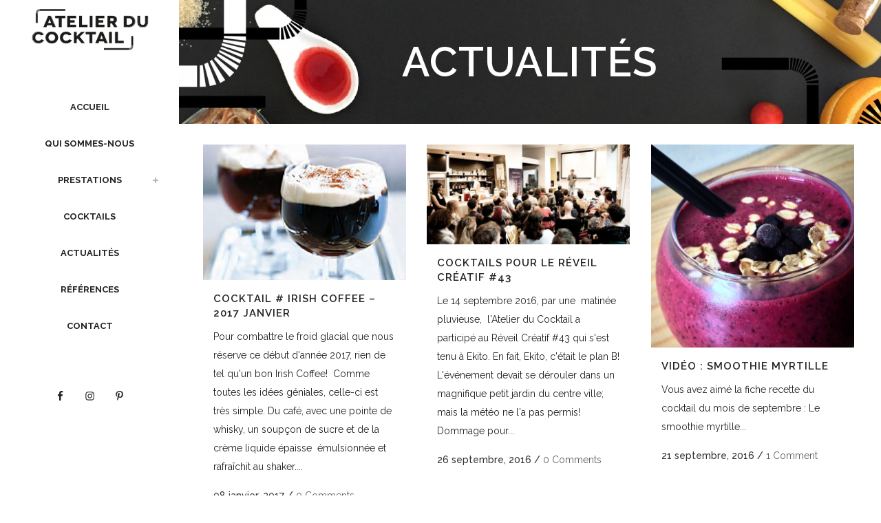

--- FILE ---
content_type: text/html; charset=UTF-8
request_url: https://atelierducocktail.com/actu/page/5/
body_size: 13985
content:
<!DOCTYPE html>
<html lang="fr-FR">
<head>
	<meta charset="UTF-8" />
	
	<title>ACTUALITÉS Archives - Page 5 sur 6 - L&#039;atelier du cocktail</title>

	
			
						<meta name="viewport" content="width=device-width,initial-scale=1,user-scalable=no">
		
	<link rel="profile" href="http://gmpg.org/xfn/11" />
	<link rel="pingback" href="https://atelierducocktail.com/xmlrpc.php" />
	<link rel="shortcut icon" type="image/x-icon" href="https://atelierducocktail.com/wp-content/uploads/2015/08/icone-width-line.jpg">
	<link rel="apple-touch-icon" href="https://atelierducocktail.com/wp-content/uploads/2015/08/icone-width-line.jpg"/>
	<link href='//fonts.googleapis.com/css?family=Raleway:100,200,300,400,500,600,700,800,900,300italic,400italic|Raleway:100,200,300,400,500,600,700,800,900,300italic,400italic&subset=latin,latin-ext' rel='stylesheet' type='text/css'>
<meta name='robots' content='index, follow, max-image-preview:large, max-snippet:-1, max-video-preview:-1' />

	<!-- This site is optimized with the Yoast SEO plugin v20.7 - https://yoast.com/wordpress/plugins/seo/ -->
	<link rel="canonical" href="https://atelierducocktail.com/actu/page/5/" />
	<link rel="prev" href="https://atelierducocktail.com/actu/page/4/" />
	<link rel="next" href="https://atelierducocktail.com/actu/page/6/" />
	<meta property="og:locale" content="fr_FR" />
	<meta property="og:type" content="article" />
	<meta property="og:title" content="ACTUALITÉS Archives - Page 5 sur 6 - L&#039;atelier du cocktail" />
	<meta property="og:description" content="Toutes les actualités l&rsquo;Atelier du Cocktail." />
	<meta property="og:url" content="https://atelierducocktail.com/actu/" />
	<meta property="og:site_name" content="L&#039;atelier du cocktail" />
	<meta property="og:image" content="https://atelierducocktail.com/wp-content/uploads/2015/08/Capture-d’écran-2015-11-14-à-20.21.51.png" />
	<meta property="og:image:width" content="1017" />
	<meta property="og:image:height" content="682" />
	<meta property="og:image:type" content="image/png" />
	<meta name="twitter:card" content="summary_large_image" />
	<script type="application/ld+json" class="yoast-schema-graph">{"@context":"https://schema.org","@graph":[{"@type":"CollectionPage","@id":"https://atelierducocktail.com/actu/","url":"https://atelierducocktail.com/actu/page/5/","name":"ACTUALITÉS Archives - Page 5 sur 6 - L&#039;atelier du cocktail","isPartOf":{"@id":"https://atelierducocktail.com/#website"},"primaryImageOfPage":{"@id":"https://atelierducocktail.com/actu/page/5/#primaryimage"},"image":{"@id":"https://atelierducocktail.com/actu/page/5/#primaryimage"},"thumbnailUrl":"https://atelierducocktail.com/wp-content/uploads/2016/03/swfirish-coffee-drink-recipes-1-1.jpg","breadcrumb":{"@id":"https://atelierducocktail.com/actu/page/5/#breadcrumb"},"inLanguage":"fr-FR"},{"@type":"ImageObject","inLanguage":"fr-FR","@id":"https://atelierducocktail.com/actu/page/5/#primaryimage","url":"https://atelierducocktail.com/wp-content/uploads/2016/03/swfirish-coffee-drink-recipes-1-1.jpg","contentUrl":"https://atelierducocktail.com/wp-content/uploads/2016/03/swfirish-coffee-drink-recipes-1-1.jpg","width":419,"height":279},{"@type":"BreadcrumbList","@id":"https://atelierducocktail.com/actu/page/5/#breadcrumb","itemListElement":[{"@type":"ListItem","position":1,"name":"Accueil","item":"https://atelierducocktail.com/"},{"@type":"ListItem","position":2,"name":"ACTUALITÉS"}]},{"@type":"WebSite","@id":"https://atelierducocktail.com/#website","url":"https://atelierducocktail.com/","name":"L&#039;atelier du cocktail","description":"Vos prestations cocktail pour toutes les occasions","publisher":{"@id":"https://atelierducocktail.com/#organization"},"potentialAction":[{"@type":"SearchAction","target":{"@type":"EntryPoint","urlTemplate":"https://atelierducocktail.com/?s={search_term_string}"},"query-input":"required name=search_term_string"}],"inLanguage":"fr-FR"},{"@type":"Organization","@id":"https://atelierducocktail.com/#organization","name":"Atelier du Cocktail","url":"https://atelierducocktail.com/","logo":{"@type":"ImageObject","inLanguage":"fr-FR","@id":"https://atelierducocktail.com/#/schema/logo/image/","url":"https://atelierducocktail.com/wp-content/uploads/2015/11/Logo_Atelier_Paille_digital.jpg","contentUrl":"https://atelierducocktail.com/wp-content/uploads/2015/11/Logo_Atelier_Paille_digital.jpg","width":1110,"height":367,"caption":"Atelier du Cocktail"},"image":{"@id":"https://atelierducocktail.com/#/schema/logo/image/"},"sameAs":["https://www.facebook.com/Atelier-du-Cocktail-1062274707140418/?fref=ts","https://www.instagram.com/atelierducocktail/","https://www.pinterest.com/SandraAduC/"]}]}</script>
	<!-- / Yoast SEO plugin. -->


<link rel='dns-prefetch' href='//maps.googleapis.com' />
<link rel='dns-prefetch' href='//fonts.googleapis.com' />
<link rel="alternate" type="application/rss+xml" title="L&#039;atelier du cocktail &raquo; Flux" href="https://atelierducocktail.com/feed/" />
<link rel="alternate" type="application/rss+xml" title="L&#039;atelier du cocktail &raquo; Flux des commentaires" href="https://atelierducocktail.com/comments/feed/" />
<link rel="alternate" type="application/rss+xml" title="L&#039;atelier du cocktail &raquo; Flux de la catégorie ACTUALITÉS" href="https://atelierducocktail.com/actu/feed/" />
<style id='wp-img-auto-sizes-contain-inline-css' type='text/css'>
img:is([sizes=auto i],[sizes^="auto," i]){contain-intrinsic-size:3000px 1500px}
/*# sourceURL=wp-img-auto-sizes-contain-inline-css */
</style>
<style id='wp-emoji-styles-inline-css' type='text/css'>

	img.wp-smiley, img.emoji {
		display: inline !important;
		border: none !important;
		box-shadow: none !important;
		height: 1em !important;
		width: 1em !important;
		margin: 0 0.07em !important;
		vertical-align: -0.1em !important;
		background: none !important;
		padding: 0 !important;
	}
/*# sourceURL=wp-emoji-styles-inline-css */
</style>
<style id='wp-block-library-inline-css' type='text/css'>
:root{--wp-block-synced-color:#7a00df;--wp-block-synced-color--rgb:122,0,223;--wp-bound-block-color:var(--wp-block-synced-color);--wp-editor-canvas-background:#ddd;--wp-admin-theme-color:#007cba;--wp-admin-theme-color--rgb:0,124,186;--wp-admin-theme-color-darker-10:#006ba1;--wp-admin-theme-color-darker-10--rgb:0,107,160.5;--wp-admin-theme-color-darker-20:#005a87;--wp-admin-theme-color-darker-20--rgb:0,90,135;--wp-admin-border-width-focus:2px}@media (min-resolution:192dpi){:root{--wp-admin-border-width-focus:1.5px}}.wp-element-button{cursor:pointer}:root .has-very-light-gray-background-color{background-color:#eee}:root .has-very-dark-gray-background-color{background-color:#313131}:root .has-very-light-gray-color{color:#eee}:root .has-very-dark-gray-color{color:#313131}:root .has-vivid-green-cyan-to-vivid-cyan-blue-gradient-background{background:linear-gradient(135deg,#00d084,#0693e3)}:root .has-purple-crush-gradient-background{background:linear-gradient(135deg,#34e2e4,#4721fb 50%,#ab1dfe)}:root .has-hazy-dawn-gradient-background{background:linear-gradient(135deg,#faaca8,#dad0ec)}:root .has-subdued-olive-gradient-background{background:linear-gradient(135deg,#fafae1,#67a671)}:root .has-atomic-cream-gradient-background{background:linear-gradient(135deg,#fdd79a,#004a59)}:root .has-nightshade-gradient-background{background:linear-gradient(135deg,#330968,#31cdcf)}:root .has-midnight-gradient-background{background:linear-gradient(135deg,#020381,#2874fc)}:root{--wp--preset--font-size--normal:16px;--wp--preset--font-size--huge:42px}.has-regular-font-size{font-size:1em}.has-larger-font-size{font-size:2.625em}.has-normal-font-size{font-size:var(--wp--preset--font-size--normal)}.has-huge-font-size{font-size:var(--wp--preset--font-size--huge)}.has-text-align-center{text-align:center}.has-text-align-left{text-align:left}.has-text-align-right{text-align:right}.has-fit-text{white-space:nowrap!important}#end-resizable-editor-section{display:none}.aligncenter{clear:both}.items-justified-left{justify-content:flex-start}.items-justified-center{justify-content:center}.items-justified-right{justify-content:flex-end}.items-justified-space-between{justify-content:space-between}.screen-reader-text{border:0;clip-path:inset(50%);height:1px;margin:-1px;overflow:hidden;padding:0;position:absolute;width:1px;word-wrap:normal!important}.screen-reader-text:focus{background-color:#ddd;clip-path:none;color:#444;display:block;font-size:1em;height:auto;left:5px;line-height:normal;padding:15px 23px 14px;text-decoration:none;top:5px;width:auto;z-index:100000}html :where(.has-border-color){border-style:solid}html :where([style*=border-top-color]){border-top-style:solid}html :where([style*=border-right-color]){border-right-style:solid}html :where([style*=border-bottom-color]){border-bottom-style:solid}html :where([style*=border-left-color]){border-left-style:solid}html :where([style*=border-width]){border-style:solid}html :where([style*=border-top-width]){border-top-style:solid}html :where([style*=border-right-width]){border-right-style:solid}html :where([style*=border-bottom-width]){border-bottom-style:solid}html :where([style*=border-left-width]){border-left-style:solid}html :where(img[class*=wp-image-]){height:auto;max-width:100%}:where(figure){margin:0 0 1em}html :where(.is-position-sticky){--wp-admin--admin-bar--position-offset:var(--wp-admin--admin-bar--height,0px)}@media screen and (max-width:600px){html :where(.is-position-sticky){--wp-admin--admin-bar--position-offset:0px}}

/*# sourceURL=wp-block-library-inline-css */
</style><style id='global-styles-inline-css' type='text/css'>
:root{--wp--preset--aspect-ratio--square: 1;--wp--preset--aspect-ratio--4-3: 4/3;--wp--preset--aspect-ratio--3-4: 3/4;--wp--preset--aspect-ratio--3-2: 3/2;--wp--preset--aspect-ratio--2-3: 2/3;--wp--preset--aspect-ratio--16-9: 16/9;--wp--preset--aspect-ratio--9-16: 9/16;--wp--preset--color--black: #000000;--wp--preset--color--cyan-bluish-gray: #abb8c3;--wp--preset--color--white: #ffffff;--wp--preset--color--pale-pink: #f78da7;--wp--preset--color--vivid-red: #cf2e2e;--wp--preset--color--luminous-vivid-orange: #ff6900;--wp--preset--color--luminous-vivid-amber: #fcb900;--wp--preset--color--light-green-cyan: #7bdcb5;--wp--preset--color--vivid-green-cyan: #00d084;--wp--preset--color--pale-cyan-blue: #8ed1fc;--wp--preset--color--vivid-cyan-blue: #0693e3;--wp--preset--color--vivid-purple: #9b51e0;--wp--preset--gradient--vivid-cyan-blue-to-vivid-purple: linear-gradient(135deg,rgb(6,147,227) 0%,rgb(155,81,224) 100%);--wp--preset--gradient--light-green-cyan-to-vivid-green-cyan: linear-gradient(135deg,rgb(122,220,180) 0%,rgb(0,208,130) 100%);--wp--preset--gradient--luminous-vivid-amber-to-luminous-vivid-orange: linear-gradient(135deg,rgb(252,185,0) 0%,rgb(255,105,0) 100%);--wp--preset--gradient--luminous-vivid-orange-to-vivid-red: linear-gradient(135deg,rgb(255,105,0) 0%,rgb(207,46,46) 100%);--wp--preset--gradient--very-light-gray-to-cyan-bluish-gray: linear-gradient(135deg,rgb(238,238,238) 0%,rgb(169,184,195) 100%);--wp--preset--gradient--cool-to-warm-spectrum: linear-gradient(135deg,rgb(74,234,220) 0%,rgb(151,120,209) 20%,rgb(207,42,186) 40%,rgb(238,44,130) 60%,rgb(251,105,98) 80%,rgb(254,248,76) 100%);--wp--preset--gradient--blush-light-purple: linear-gradient(135deg,rgb(255,206,236) 0%,rgb(152,150,240) 100%);--wp--preset--gradient--blush-bordeaux: linear-gradient(135deg,rgb(254,205,165) 0%,rgb(254,45,45) 50%,rgb(107,0,62) 100%);--wp--preset--gradient--luminous-dusk: linear-gradient(135deg,rgb(255,203,112) 0%,rgb(199,81,192) 50%,rgb(65,88,208) 100%);--wp--preset--gradient--pale-ocean: linear-gradient(135deg,rgb(255,245,203) 0%,rgb(182,227,212) 50%,rgb(51,167,181) 100%);--wp--preset--gradient--electric-grass: linear-gradient(135deg,rgb(202,248,128) 0%,rgb(113,206,126) 100%);--wp--preset--gradient--midnight: linear-gradient(135deg,rgb(2,3,129) 0%,rgb(40,116,252) 100%);--wp--preset--font-size--small: 13px;--wp--preset--font-size--medium: 20px;--wp--preset--font-size--large: 36px;--wp--preset--font-size--x-large: 42px;--wp--preset--spacing--20: 0.44rem;--wp--preset--spacing--30: 0.67rem;--wp--preset--spacing--40: 1rem;--wp--preset--spacing--50: 1.5rem;--wp--preset--spacing--60: 2.25rem;--wp--preset--spacing--70: 3.38rem;--wp--preset--spacing--80: 5.06rem;--wp--preset--shadow--natural: 6px 6px 9px rgba(0, 0, 0, 0.2);--wp--preset--shadow--deep: 12px 12px 50px rgba(0, 0, 0, 0.4);--wp--preset--shadow--sharp: 6px 6px 0px rgba(0, 0, 0, 0.2);--wp--preset--shadow--outlined: 6px 6px 0px -3px rgb(255, 255, 255), 6px 6px rgb(0, 0, 0);--wp--preset--shadow--crisp: 6px 6px 0px rgb(0, 0, 0);}:where(.is-layout-flex){gap: 0.5em;}:where(.is-layout-grid){gap: 0.5em;}body .is-layout-flex{display: flex;}.is-layout-flex{flex-wrap: wrap;align-items: center;}.is-layout-flex > :is(*, div){margin: 0;}body .is-layout-grid{display: grid;}.is-layout-grid > :is(*, div){margin: 0;}:where(.wp-block-columns.is-layout-flex){gap: 2em;}:where(.wp-block-columns.is-layout-grid){gap: 2em;}:where(.wp-block-post-template.is-layout-flex){gap: 1.25em;}:where(.wp-block-post-template.is-layout-grid){gap: 1.25em;}.has-black-color{color: var(--wp--preset--color--black) !important;}.has-cyan-bluish-gray-color{color: var(--wp--preset--color--cyan-bluish-gray) !important;}.has-white-color{color: var(--wp--preset--color--white) !important;}.has-pale-pink-color{color: var(--wp--preset--color--pale-pink) !important;}.has-vivid-red-color{color: var(--wp--preset--color--vivid-red) !important;}.has-luminous-vivid-orange-color{color: var(--wp--preset--color--luminous-vivid-orange) !important;}.has-luminous-vivid-amber-color{color: var(--wp--preset--color--luminous-vivid-amber) !important;}.has-light-green-cyan-color{color: var(--wp--preset--color--light-green-cyan) !important;}.has-vivid-green-cyan-color{color: var(--wp--preset--color--vivid-green-cyan) !important;}.has-pale-cyan-blue-color{color: var(--wp--preset--color--pale-cyan-blue) !important;}.has-vivid-cyan-blue-color{color: var(--wp--preset--color--vivid-cyan-blue) !important;}.has-vivid-purple-color{color: var(--wp--preset--color--vivid-purple) !important;}.has-black-background-color{background-color: var(--wp--preset--color--black) !important;}.has-cyan-bluish-gray-background-color{background-color: var(--wp--preset--color--cyan-bluish-gray) !important;}.has-white-background-color{background-color: var(--wp--preset--color--white) !important;}.has-pale-pink-background-color{background-color: var(--wp--preset--color--pale-pink) !important;}.has-vivid-red-background-color{background-color: var(--wp--preset--color--vivid-red) !important;}.has-luminous-vivid-orange-background-color{background-color: var(--wp--preset--color--luminous-vivid-orange) !important;}.has-luminous-vivid-amber-background-color{background-color: var(--wp--preset--color--luminous-vivid-amber) !important;}.has-light-green-cyan-background-color{background-color: var(--wp--preset--color--light-green-cyan) !important;}.has-vivid-green-cyan-background-color{background-color: var(--wp--preset--color--vivid-green-cyan) !important;}.has-pale-cyan-blue-background-color{background-color: var(--wp--preset--color--pale-cyan-blue) !important;}.has-vivid-cyan-blue-background-color{background-color: var(--wp--preset--color--vivid-cyan-blue) !important;}.has-vivid-purple-background-color{background-color: var(--wp--preset--color--vivid-purple) !important;}.has-black-border-color{border-color: var(--wp--preset--color--black) !important;}.has-cyan-bluish-gray-border-color{border-color: var(--wp--preset--color--cyan-bluish-gray) !important;}.has-white-border-color{border-color: var(--wp--preset--color--white) !important;}.has-pale-pink-border-color{border-color: var(--wp--preset--color--pale-pink) !important;}.has-vivid-red-border-color{border-color: var(--wp--preset--color--vivid-red) !important;}.has-luminous-vivid-orange-border-color{border-color: var(--wp--preset--color--luminous-vivid-orange) !important;}.has-luminous-vivid-amber-border-color{border-color: var(--wp--preset--color--luminous-vivid-amber) !important;}.has-light-green-cyan-border-color{border-color: var(--wp--preset--color--light-green-cyan) !important;}.has-vivid-green-cyan-border-color{border-color: var(--wp--preset--color--vivid-green-cyan) !important;}.has-pale-cyan-blue-border-color{border-color: var(--wp--preset--color--pale-cyan-blue) !important;}.has-vivid-cyan-blue-border-color{border-color: var(--wp--preset--color--vivid-cyan-blue) !important;}.has-vivid-purple-border-color{border-color: var(--wp--preset--color--vivid-purple) !important;}.has-vivid-cyan-blue-to-vivid-purple-gradient-background{background: var(--wp--preset--gradient--vivid-cyan-blue-to-vivid-purple) !important;}.has-light-green-cyan-to-vivid-green-cyan-gradient-background{background: var(--wp--preset--gradient--light-green-cyan-to-vivid-green-cyan) !important;}.has-luminous-vivid-amber-to-luminous-vivid-orange-gradient-background{background: var(--wp--preset--gradient--luminous-vivid-amber-to-luminous-vivid-orange) !important;}.has-luminous-vivid-orange-to-vivid-red-gradient-background{background: var(--wp--preset--gradient--luminous-vivid-orange-to-vivid-red) !important;}.has-very-light-gray-to-cyan-bluish-gray-gradient-background{background: var(--wp--preset--gradient--very-light-gray-to-cyan-bluish-gray) !important;}.has-cool-to-warm-spectrum-gradient-background{background: var(--wp--preset--gradient--cool-to-warm-spectrum) !important;}.has-blush-light-purple-gradient-background{background: var(--wp--preset--gradient--blush-light-purple) !important;}.has-blush-bordeaux-gradient-background{background: var(--wp--preset--gradient--blush-bordeaux) !important;}.has-luminous-dusk-gradient-background{background: var(--wp--preset--gradient--luminous-dusk) !important;}.has-pale-ocean-gradient-background{background: var(--wp--preset--gradient--pale-ocean) !important;}.has-electric-grass-gradient-background{background: var(--wp--preset--gradient--electric-grass) !important;}.has-midnight-gradient-background{background: var(--wp--preset--gradient--midnight) !important;}.has-small-font-size{font-size: var(--wp--preset--font-size--small) !important;}.has-medium-font-size{font-size: var(--wp--preset--font-size--medium) !important;}.has-large-font-size{font-size: var(--wp--preset--font-size--large) !important;}.has-x-large-font-size{font-size: var(--wp--preset--font-size--x-large) !important;}
/*# sourceURL=global-styles-inline-css */
</style>

<style id='classic-theme-styles-inline-css' type='text/css'>
/*! This file is auto-generated */
.wp-block-button__link{color:#fff;background-color:#32373c;border-radius:9999px;box-shadow:none;text-decoration:none;padding:calc(.667em + 2px) calc(1.333em + 2px);font-size:1.125em}.wp-block-file__button{background:#32373c;color:#fff;text-decoration:none}
/*# sourceURL=/wp-includes/css/classic-themes.min.css */
</style>
<link rel='stylesheet' id='layerslider-css' href='https://atelierducocktail.com/wp-content/plugins/LayerSlider/static/css/layerslider.css?ver=5.4.0' type='text/css' media='all' />
<link rel='stylesheet' id='ls-google-fonts-css' href='https://fonts.googleapis.com/css?family=Lato:100,300,regular,700,900%7COpen+Sans:300%7CIndie+Flower:regular%7COswald:300,regular,700&#038;subset=latin%2Clatin-ext' type='text/css' media='all' />
<link rel='stylesheet' id='contact-form-7-css' href='https://atelierducocktail.com/wp-content/plugins/contact-form-7/includes/css/styles.css?ver=5.7.6' type='text/css' media='all' />
<link rel='stylesheet' id='wpcf7-redirect-script-frontend-css' href='https://atelierducocktail.com/wp-content/plugins/wpcf7-redirect/build/assets/frontend-script.css?ver=2c532d7e2be36f6af233' type='text/css' media='all' />
<link rel='stylesheet' id='parent-style-css' href='https://atelierducocktail.com/wp-content/themes/bridge/style.css?ver=6.9' type='text/css' media='all' />
<link rel='stylesheet' id='child-style-css' href='https://atelierducocktail.com/wp-content/themes/atelier-du-cocktail/style.css?ver=6.9' type='text/css' media='all' />
<link rel='stylesheet' id='default_style-css' href='https://atelierducocktail.com/wp-content/themes/bridge/style.css?ver=6.9' type='text/css' media='all' />
<link rel='stylesheet' id='qode_font_awesome-css' href='https://atelierducocktail.com/wp-content/themes/bridge/css/font-awesome/css/font-awesome.min.css?ver=6.9' type='text/css' media='all' />
<link rel='stylesheet' id='qode_font_elegant-css' href='https://atelierducocktail.com/wp-content/themes/bridge/css/elegant-icons/style.min.css?ver=6.9' type='text/css' media='all' />
<link rel='stylesheet' id='qode_linea_icons-css' href='https://atelierducocktail.com/wp-content/themes/bridge/css/linea-icons/style.css?ver=6.9' type='text/css' media='all' />
<link rel='stylesheet' id='stylesheet-css' href='https://atelierducocktail.com/wp-content/themes/bridge/css/stylesheet.min.css?ver=6.9' type='text/css' media='all' />
<link rel='stylesheet' id='qode_print-css' href='https://atelierducocktail.com/wp-content/themes/bridge/css/print.css?ver=6.9' type='text/css' media='all' />
<link rel='stylesheet' id='mac_stylesheet-css' href='https://atelierducocktail.com/wp-content/themes/bridge/css/mac_stylesheet.css?ver=6.9' type='text/css' media='all' />
<link rel='stylesheet' id='webkit-css' href='https://atelierducocktail.com/wp-content/themes/bridge/css/webkit_stylesheet.css?ver=6.9' type='text/css' media='all' />
<link rel='stylesheet' id='style_dynamic-css' href='https://atelierducocktail.com/wp-content/themes/bridge/css/style_dynamic.css?ver=1553599533' type='text/css' media='all' />
<link rel='stylesheet' id='responsive-css' href='https://atelierducocktail.com/wp-content/themes/bridge/css/responsive.min.css?ver=6.9' type='text/css' media='all' />
<link rel='stylesheet' id='style_dynamic_responsive-css' href='https://atelierducocktail.com/wp-content/themes/bridge/css/style_dynamic_responsive.css?ver=1553599533' type='text/css' media='all' />
<link rel='stylesheet' id='vertical_responsive-css' href='https://atelierducocktail.com/wp-content/themes/bridge/css/vertical_responsive.min.css?ver=6.9' type='text/css' media='all' />
<link rel='stylesheet' id='js_composer_front-css' href='https://atelierducocktail.com/wp-content/plugins/js_composer/assets/css/js_composer.css?ver=4.5.3' type='text/css' media='all' />
<link rel='stylesheet' id='custom_css-css' href='https://atelierducocktail.com/wp-content/themes/bridge/css/custom_css.css?ver=1553599533' type='text/css' media='all' />
<link rel='stylesheet' id='simple-social-icons-font-css' href='https://atelierducocktail.com/wp-content/plugins/simple-social-icons/css/style.css?ver=3.0.2' type='text/css' media='all' />
<script type="text/javascript" src="https://atelierducocktail.com/wp-content/plugins/LayerSlider/static/js/greensock.js?ver=1.11.8" id="greensock-js"></script>
<script type="text/javascript" src="https://atelierducocktail.com/wp-includes/js/jquery/jquery.min.js?ver=3.7.1" id="jquery-core-js"></script>
<script type="text/javascript" src="https://atelierducocktail.com/wp-includes/js/jquery/jquery-migrate.min.js?ver=3.4.1" id="jquery-migrate-js"></script>
<script type="text/javascript" src="https://atelierducocktail.com/wp-content/plugins/LayerSlider/static/js/layerslider.kreaturamedia.jquery.js?ver=5.4.0" id="layerslider-js"></script>
<script type="text/javascript" src="https://atelierducocktail.com/wp-content/plugins/LayerSlider/static/js/layerslider.transitions.js?ver=5.4.0" id="layerslider-transitions-js"></script>
<link rel="https://api.w.org/" href="https://atelierducocktail.com/wp-json/" /><link rel="alternate" title="JSON" type="application/json" href="https://atelierducocktail.com/wp-json/wp/v2/categories/142" /><link rel="EditURI" type="application/rsd+xml" title="RSD" href="https://atelierducocktail.com/xmlrpc.php?rsd" />
<meta name="generator" content="WordPress 6.9" />
<meta name="generator" content="Powered by Visual Composer - drag and drop page builder for WordPress."/>
<!--[if IE 8]><link rel="stylesheet" type="text/css" href="https://atelierducocktail.com/wp-content/plugins/js_composer/assets/css/vc-ie8.css" media="screen"><![endif]--><link rel="icon" href="https://atelierducocktail.com/wp-content/uploads/2015/08/icone-width-line-150x150.jpg" sizes="32x32" />
<link rel="icon" href="https://atelierducocktail.com/wp-content/uploads/2015/08/icone-width-line-300x300.jpg" sizes="192x192" />
<link rel="apple-touch-icon" href="https://atelierducocktail.com/wp-content/uploads/2015/08/icone-width-line-300x300.jpg" />
<meta name="msapplication-TileImage" content="https://atelierducocktail.com/wp-content/uploads/2015/08/icone-width-line-300x300.jpg" />
<noscript><style> .wpb_animate_when_almost_visible { opacity: 1; }</style></noscript></head>

<body class="archive paged category category-actu category-142 paged-5 category-paged-5 wp-theme-bridge wp-child-theme-atelier-du-cocktail  vertical_menu_enabled  vertical_menu_transparency vertical_menu_transparency_on side_area_uncovered_from_content qode-child-theme-ver- qode-theme-ver-9.5 wpb-js-composer js-comp-ver-4.5.3 vc_responsive" itemscope itemtype="http://schema.org/WebPage">

						<section class="side_menu right ">
                        <a href="#" target="_self" class="close_side_menu"></a>
					</section>
			<div class="wrapper">
	<div class="wrapper_inner">
	<!-- Google Analytics start -->
			<script>
			var _gaq = _gaq || [];
			_gaq.push(['_setAccount', 'UA-50398491-1']);
			_gaq.push(['_trackPageview']);

			(function() {
				var ga = document.createElement('script'); ga.type = 'text/javascript'; ga.async = true;
				ga.src = ('https:' == document.location.protocol ? 'https://ssl' : 'http://www') + '.google-analytics.com/ga.js';
				var s = document.getElementsByTagName('script')[0]; s.parentNode.insertBefore(ga, s);
			})();
		</script>
		<!-- Google Analytics end -->

					<aside class="vertical_menu_area with_scroll " >
			<div class="vertical_menu_area_inner">
				
				<div class="vertical_area_background" ></div>

				<div class="vertical_logo_wrapper">
										<div class="q_logo_vertical">
						<a itemprop="url" href="https://atelierducocktail.com/">
							<img itemprop="image" class="normal" src="https://atelierducocktail.com/wp-content/uploads/2015/10/Logo_Atelier_Paille_digital.png" alt="Logo"/>
							<img itemprop="image" class="light" src="https://atelierducocktail.com/wp-content/uploads/2015/10/Icon_ADuC_digital.png" alt="Logo"/>
							<img itemprop="image" class="dark" src="https://atelierducocktail.com/wp-content/uploads/2015/10/Icon_ADuC_digital.png" alt="Logo"/>
						</a>
					</div>

				</div>

				<nav class="vertical_menu dropdown_animation vertical_menu_toggle">
					<ul id="menu-main_menu" class=""><li id="nav-menu-item-15621" class="menu-item menu-item-type-post_type menu-item-object-page menu-item-home  narrow"><a href="https://atelierducocktail.com/" class=""><i class="menu_icon blank fa"></i><span>Accueil</span><span class="plus"></span></a></li>
<li id="nav-menu-item-15542" class="menu-item menu-item-type-post_type menu-item-object-page  narrow"><a href="https://atelierducocktail.com/qui-sommes-nous/" class=""><i class="menu_icon blank fa"></i><span>QUI SOMMES-NOUS</span><span class="plus"></span></a></li>
<li id="nav-menu-item-15541" class="menu-item menu-item-type-post_type menu-item-object-page menu-item-has-children  has_sub narrow"><a href="https://atelierducocktail.com/prestations-cocktail/" class=""><i class="menu_icon blank fa"></i><span>PRESTATIONS</span><span class="plus"></span></a>
<div class="second"><div class="inner"><ul>
	<li id="nav-menu-item-15538" class="menu-item menu-item-type-post_type menu-item-object-page "><a href="https://atelierducocktail.com/particuliers/" class=""><i class="menu_icon blank fa"></i><span>PARTICULIERS</span><span class="plus"></span></a></li>
	<li id="nav-menu-item-15622" class="menu-item menu-item-type-post_type menu-item-object-page "><a href="https://atelierducocktail.com/les-animations-pour-les-professionnels/" class=""><i class="menu_icon blank fa"></i><span>PROFESSIONNELS</span><span class="plus"></span></a></li>
	<li id="nav-menu-item-15736" class="menu-item menu-item-type-post_type menu-item-object-page "><a href="https://atelierducocktail.com/conditions/" class=""><i class="menu_icon blank fa"></i><span>CONDITIONS</span><span class="plus"></span></a></li>
</ul></div></div>
</li>
<li id="nav-menu-item-15549" class="menu-item menu-item-type-post_type menu-item-object-page  narrow"><a href="https://atelierducocktail.com/liste-cocktails/" class=""><i class="menu_icon blank fa"></i><span>COCKTAILS</span><span class="plus"></span></a></li>
<li id="nav-menu-item-15912" class="menu-item menu-item-type-custom menu-item-object-custom  narrow"><a href="https://atelierducocktail.com/actu/" class=""><i class="menu_icon blank fa"></i><span>ACTUALITÉS</span><span class="plus"></span></a></li>
<li id="nav-menu-item-17824" class="menu-item menu-item-type-post_type menu-item-object-page  narrow"><a href="https://atelierducocktail.com/references/" class=""><i class="menu_icon blank fa"></i><span>RÉFÉRENCES</span><span class="plus"></span></a></li>
<li id="nav-menu-item-15643" class="menu-item menu-item-type-post_type menu-item-object-page  narrow"><a href="https://atelierducocktail.com/contact/" class=""><i class="menu_icon blank fa"></i><span>CONTACT</span><span class="plus"></span></a></li>
</ul>				</nav>
				<div class="vertical_menu_area_widget_holder">
					<div id="simple-social-icons-3" class="widget simple-social-icons"><ul class="aligncenter"><li class="ssi-facebook"><a href="https://www.facebook.com/Atelier-du-Cocktail-1062274707140418/?fref=ts" ><svg role="img" class="social-facebook" aria-labelledby="social-facebook-3"><title id="social-facebook-3">Facebook</title><use xlink:href="https://atelierducocktail.com/wp-content/plugins/simple-social-icons/symbol-defs.svg#social-facebook"></use></svg></a></li><li class="ssi-instagram"><a href="https://www.instagram.com/atelierducocktail/" ><svg role="img" class="social-instagram" aria-labelledby="social-instagram-3"><title id="social-instagram-3">Instagram</title><use xlink:href="https://atelierducocktail.com/wp-content/plugins/simple-social-icons/symbol-defs.svg#social-instagram"></use></svg></a></li><li class="ssi-pinterest"><a href="https://www.pinterest.com/SandraAduC/" ><svg role="img" class="social-pinterest" aria-labelledby="social-pinterest-3"><title id="social-pinterest-3">Pinterest&nbsp;</title><use xlink:href="https://atelierducocktail.com/wp-content/plugins/simple-social-icons/symbol-defs.svg#social-pinterest"></use></svg></a></li></ul></div>				</div>
			</div>
		</aside>
			
	<header class="page_header   regular   ">
        <div class="header_inner clearfix">
			<div class="header_bottom clearfix" style=' background-color:rgba(255, 255, 255, 0);' >
										<div class="header_inner_left">
															<div class="mobile_menu_button">
                                    <span>
                                        <i class="qode_icon_font_awesome fa fa-bars " ></i>                                    </span>
                                </div>
														<div class="logo_wrapper">
																<div class="q_logo">
									<a itemprop="url" href="https://atelierducocktail.com/">
										<img itemprop="image" class="normal" src="https://atelierducocktail.com/wp-content/uploads/2015/10/Logo_Atelier_Paille_digital.png" alt="Logo"/>
										<img itemprop="image" class="light" src="https://atelierducocktail.com/wp-content/uploads/2015/10/Icon_ADuC_digital.png" alt="Logo"/>
										<img itemprop="image" class="dark" src="https://atelierducocktail.com/wp-content/uploads/2015/10/Icon_ADuC_digital.png" alt="Logo"/>
										<img itemprop="image" class="sticky" src="https://atelierducocktail.com/wp-content/uploads/2015/10/Logo_Atelier_Paille_digital.png" alt="Logo"/>
										<img itemprop="image" class="mobile" src="https://atelierducocktail.com/wp-content/uploads/2015/10/Icon_ADuC_digital.png" alt="Logo"/>
																			</a>
								</div>
							</div>
						</div>
										<nav class="mobile_menu">
					<ul id="menu-main_menu-1" class=""><li id="mobile-menu-item-15621" class="menu-item menu-item-type-post_type menu-item-object-page menu-item-home "><a href="https://atelierducocktail.com/" class=""><span>Accueil</span></a><span class="mobile_arrow"><i class="fa fa-angle-right"></i><i class="fa fa-angle-down"></i></span></li>
<li id="mobile-menu-item-15542" class="menu-item menu-item-type-post_type menu-item-object-page "><a href="https://atelierducocktail.com/qui-sommes-nous/" class=""><span>QUI SOMMES-NOUS</span></a><span class="mobile_arrow"><i class="fa fa-angle-right"></i><i class="fa fa-angle-down"></i></span></li>
<li id="mobile-menu-item-15541" class="menu-item menu-item-type-post_type menu-item-object-page menu-item-has-children  has_sub"><a href="https://atelierducocktail.com/prestations-cocktail/" class=""><span>PRESTATIONS</span></a><span class="mobile_arrow"><i class="fa fa-angle-right"></i><i class="fa fa-angle-down"></i></span>
<ul class="sub_menu">
	<li id="mobile-menu-item-15538" class="menu-item menu-item-type-post_type menu-item-object-page "><a href="https://atelierducocktail.com/particuliers/" class=""><span>PARTICULIERS</span></a><span class="mobile_arrow"><i class="fa fa-angle-right"></i><i class="fa fa-angle-down"></i></span></li>
	<li id="mobile-menu-item-15622" class="menu-item menu-item-type-post_type menu-item-object-page "><a href="https://atelierducocktail.com/les-animations-pour-les-professionnels/" class=""><span>PROFESSIONNELS</span></a><span class="mobile_arrow"><i class="fa fa-angle-right"></i><i class="fa fa-angle-down"></i></span></li>
	<li id="mobile-menu-item-15736" class="menu-item menu-item-type-post_type menu-item-object-page "><a href="https://atelierducocktail.com/conditions/" class=""><span>CONDITIONS</span></a><span class="mobile_arrow"><i class="fa fa-angle-right"></i><i class="fa fa-angle-down"></i></span></li>
</ul>
</li>
<li id="mobile-menu-item-15549" class="menu-item menu-item-type-post_type menu-item-object-page "><a href="https://atelierducocktail.com/liste-cocktails/" class=""><span>COCKTAILS</span></a><span class="mobile_arrow"><i class="fa fa-angle-right"></i><i class="fa fa-angle-down"></i></span></li>
<li id="mobile-menu-item-15912" class="menu-item menu-item-type-custom menu-item-object-custom "><a href="https://atelierducocktail.com/actu/" class=""><span>ACTUALITÉS</span></a><span class="mobile_arrow"><i class="fa fa-angle-right"></i><i class="fa fa-angle-down"></i></span></li>
<li id="mobile-menu-item-17824" class="menu-item menu-item-type-post_type menu-item-object-page "><a href="https://atelierducocktail.com/references/" class=""><span>RÉFÉRENCES</span></a><span class="mobile_arrow"><i class="fa fa-angle-right"></i><i class="fa fa-angle-down"></i></span></li>
<li id="mobile-menu-item-15643" class="menu-item menu-item-type-post_type menu-item-object-page "><a href="https://atelierducocktail.com/contact/" class=""><span>CONTACT</span></a><span class="mobile_arrow"><i class="fa fa-angle-right"></i><i class="fa fa-angle-down"></i></span></li>
</ul>				</nav>
			</div>
		</div>
	</header>

    		<a id='back_to_top' href='#'>
			<span class="fa-stack">
				<i class="fa fa-arrow-up" style=""></i>
			</span>
		</a>
	    	
    
		
	
    
<div class="content ">
						<div class="content_inner  ">
							<div class="title_outer title_without_animation"    data-height="180">
		<div class="title title_size_large  position_center  has_background" style="background-size:1200px auto;background-image:url(https://atelierducocktail.com/wp-content/uploads/2015/10/BANNIERE-3.jpg);height:180px;background-color:#222222;">
			<div class="image not_responsive"><img itemprop="image" src="https://atelierducocktail.com/wp-content/uploads/2015/10/BANNIERE-3.jpg" alt="&nbsp;" /> </div>
										<div class="title_holder"  180>
					<div class="container">
						<div class="container_inner clearfix">
								<div class="title_subtitle_holder" >
                                                                									<div class="title_subtitle_holder_inner">
																	<h1 ><span>ACTUALITÉS</span></h1>
																	
																																			</div>
								                                                            </div>
						</div>
					</div>
				</div>
								</div>
			</div>
		<div class="container">
        		<div class="container_inner default_template_holder clearfix">
							<div class="blog_holder masonry masonry_pagination">

			<div class="blog_holder_grid_sizer"></div>
		<div class="blog_holder_grid_gutter"></div>
						<article id="post-16329" class="post-16329 post type-post status-publish format-standard has-post-thumbnail hentry category-actu category-cocktails tag-recettes">
							<div class="post_image">
					<a itemprop="url" href="https://atelierducocktail.com/recette-cocktail-irish-coffee/" target="_self" title="Cocktail  # IRISH COFFEE &#8211; 2017 Janvier">
						<img width="419" height="279" src="https://atelierducocktail.com/wp-content/uploads/2016/03/swfirish-coffee-drink-recipes-1-1.jpg" class="attachment-full size-full wp-post-image" alt="" decoding="async" fetchpriority="high" srcset="https://atelierducocktail.com/wp-content/uploads/2016/03/swfirish-coffee-drink-recipes-1-1.jpg 419w, https://atelierducocktail.com/wp-content/uploads/2016/03/swfirish-coffee-drink-recipes-1-1-300x200.jpg 300w" sizes="(max-width: 419px) 100vw, 419px" />					</a>
				</div>
						<div class="post_text">
				<div class="post_text_inner">
					<h5 itemprop="name" class="entry_title"><a itemprop="url" href="https://atelierducocktail.com/recette-cocktail-irish-coffee/" target="_self" title="Cocktail  # IRISH COFFEE &#8211; 2017 Janvier">Cocktail  # IRISH COFFEE &#8211; 2017 Janvier</a></h5>
					<p itemprop="description" class="post_excerpt">Pour combattre le froid glacial que nous réserve ce début d'année 2017, rien de tel qu'un bon Irish Coffee!  Comme toutes les idées géniales, celle-ci est très simple. Du café, avec une pointe de whisky, un soupçon de sucre et de la crème liquide épaisse  émulsionnée et rafraîchit au shaker....</p>					<div class="post_info">
						<span itemprop="dateCreated" class="time entry_date updated">08 janvier, 2017<meta itemprop="interactionCount" content="UserComments: 0"/></span>
													 / <a itemprop="url" class="post_comments" href="https://atelierducocktail.com/recette-cocktail-irish-coffee/#respond" target="_self">0 Comments</a>
											</div>
				</div>
			</div>
		</article>
		

					<article id="post-16580" class="post-16580 post type-post status-publish format-standard has-post-thumbnail hentry category-actu category-evenements tag-evenements tag-prestations">
							<div class="post_image">
					<a itemprop="url" href="https://atelierducocktail.com/cocktails-reveil-creatif-43/" target="_self" title="Cocktails pour le Réveil créatif #43">
						<img width="600" height="294" src="https://atelierducocktail.com/wp-content/uploads/2016/09/réveil-créatif-e1474881990598.jpg" class="attachment-full size-full wp-post-image" alt="" decoding="async" />					</a>
				</div>
						<div class="post_text">
				<div class="post_text_inner">
					<h5 itemprop="name" class="entry_title"><a itemprop="url" href="https://atelierducocktail.com/cocktails-reveil-creatif-43/" target="_self" title="Cocktails pour le Réveil créatif #43">Cocktails pour le Réveil créatif #43</a></h5>
					<p itemprop="description" class="post_excerpt">Le 14 septembre 2016, par une  matinée pluvieuse,  l'Atelier du Cocktail a participé au Réveil Créatif #43 qui s'est tenu à Ekito. En fait, Ekito, c'était le plan B! L'événement devait se dérouler dans un magnifique petit jardin du centre ville; mais la météo ne l'a pas permis! Dommage pour...</p>					<div class="post_info">
						<span itemprop="dateCreated" class="time entry_date updated">26 septembre, 2016<meta itemprop="interactionCount" content="UserComments: 0"/></span>
													 / <a itemprop="url" class="post_comments" href="https://atelierducocktail.com/cocktails-reveil-creatif-43/#respond" target="_self">0 Comments</a>
											</div>
				</div>
			</div>
		</article>
		

					<article id="post-16571" class="post-16571 post type-post status-publish format-standard has-post-thumbnail hentry category-actu category-cocktails category-detox category-sans-alcool tag-comment-faire-un-cocktail tag-recettes tag-video">
							<div class="post_image">
					<a itemprop="url" href="https://atelierducocktail.com/video-smoothie-myrtille-avoine/" target="_self" title="Vidéo : Smoothie Myrtille">
						<img width="1200" height="1200" src="https://atelierducocktail.com/wp-content/uploads/2016/09/IMG_8670.jpg" class="attachment-full size-full wp-post-image" alt="" decoding="async" srcset="https://atelierducocktail.com/wp-content/uploads/2016/09/IMG_8670.jpg 1200w, https://atelierducocktail.com/wp-content/uploads/2016/09/IMG_8670-150x150.jpg 150w, https://atelierducocktail.com/wp-content/uploads/2016/09/IMG_8670-300x300.jpg 300w, https://atelierducocktail.com/wp-content/uploads/2016/09/IMG_8670-768x768.jpg 768w, https://atelierducocktail.com/wp-content/uploads/2016/09/IMG_8670-1024x1024.jpg 1024w, https://atelierducocktail.com/wp-content/uploads/2016/09/IMG_8670-570x570.jpg 570w, https://atelierducocktail.com/wp-content/uploads/2016/09/IMG_8670-500x500.jpg 500w, https://atelierducocktail.com/wp-content/uploads/2016/09/IMG_8670-1000x1000.jpg 1000w, https://atelierducocktail.com/wp-content/uploads/2016/09/IMG_8670-700x700.jpg 700w" sizes="(max-width: 1200px) 100vw, 1200px" />					</a>
				</div>
						<div class="post_text">
				<div class="post_text_inner">
					<h5 itemprop="name" class="entry_title"><a itemprop="url" href="https://atelierducocktail.com/video-smoothie-myrtille-avoine/" target="_self" title="Vidéo : Smoothie Myrtille">Vidéo : Smoothie Myrtille</a></h5>
					<p itemprop="description" class="post_excerpt">Vous avez aimé la fiche recette du cocktail du mois de septembre : Le smoothie myrtille...</p>					<div class="post_info">
						<span itemprop="dateCreated" class="time entry_date updated">21 septembre, 2016<meta itemprop="interactionCount" content="UserComments: 0"/></span>
													 / <a itemprop="url" class="post_comments" href="https://atelierducocktail.com/video-smoothie-myrtille-avoine/#comments" target="_self">1 Comment</a>
											</div>
				</div>
			</div>
		</article>
		

					<article id="post-16551" class="post-16551 post type-post status-publish format-standard has-post-thumbnail hentry category-actu tag-evenements tag-prestations">
							<div class="post_image">
					<a itemprop="url" href="https://atelierducocktail.com/des-cocktails-pour-une-inauguration/" target="_self" title="Des cocktails inauguration !">
						<img width="600" height="668" src="https://atelierducocktail.com/wp-content/uploads/2016/09/IMG_8741-e1474359147545.jpg" class="attachment-full size-full wp-post-image" alt="" decoding="async" loading="lazy" />					</a>
				</div>
						<div class="post_text">
				<div class="post_text_inner">
					<h5 itemprop="name" class="entry_title"><a itemprop="url" href="https://atelierducocktail.com/des-cocktails-pour-une-inauguration/" target="_self" title="Des cocktails inauguration !">Des cocktails inauguration !</a></h5>
					<p itemprop="description" class="post_excerpt">Samedi dernier, aux alentours de 11h00,  la Wild Code School située 1 Place de la Bourse à Toulouse a inauguré ses locaux avec la présence de la Chambre des commerces et de l'Industrie et la mairie de Toulouse.  Tous les facteurs étaient réunis pour une inauguration réussie : un beau...</p>					<div class="post_info">
						<span itemprop="dateCreated" class="time entry_date updated">20 septembre, 2016<meta itemprop="interactionCount" content="UserComments: 0"/></span>
													 / <a itemprop="url" class="post_comments" href="https://atelierducocktail.com/des-cocktails-pour-une-inauguration/#respond" target="_self">0 Comments</a>
											</div>
				</div>
			</div>
		</article>
		

					<article id="post-16540" class="post-16540 post type-post status-publish format-standard has-post-thumbnail hentry category-actu category-cocktails category-detox category-sans-alcool tag-cocktails-dete tag-detox tag-frozen-cocktails tag-recettes tag-sans-alcool">
							<div class="post_image">
					<a itemprop="url" href="https://atelierducocktail.com/recette-cocktail-smoothie-myrtilles-septembre-2016/" target="_self" title="Notre SMOOTHIE MYRTILLE">
						<img width="600" height="600" src="https://atelierducocktail.com/wp-content/uploads/2016/09/IMG_8674-e1473930764784.jpg" class="attachment-full size-full wp-post-image" alt="" decoding="async" loading="lazy" />					</a>
				</div>
						<div class="post_text">
				<div class="post_text_inner">
					<h5 itemprop="name" class="entry_title"><a itemprop="url" href="https://atelierducocktail.com/recette-cocktail-smoothie-myrtilles-septembre-2016/" target="_self" title="Notre SMOOTHIE MYRTILLE">Notre SMOOTHIE MYRTILLE</a></h5>
					<p itemprop="description" class="post_excerpt">Les vacances d'été sont bel et bien terminées...</p>					<div class="post_info">
						<span itemprop="dateCreated" class="time entry_date updated">15 septembre, 2016<meta itemprop="interactionCount" content="UserComments: 0"/></span>
													 / <a itemprop="url" class="post_comments" href="https://atelierducocktail.com/recette-cocktail-smoothie-myrtilles-septembre-2016/#comments" target="_self">1 Comment</a>
											</div>
				</div>
			</div>
		</article>
		

					<article id="post-16487" class="post-16487 post type-post status-publish format-standard has-post-thumbnail hentry category-actu category-cocktails tag-cocktails-dete tag-frozen-cocktails tag-recettes">
							<div class="post_image">
					<a itemprop="url" href="https://atelierducocktail.com/recette-cocktail-frozen-daiquiri-aout-2016/" target="_self" title="Recette Cocktail #FROZEN DAïQUIRI">
						<img width="1200" height="1200" src="https://atelierducocktail.com/wp-content/uploads/2016/07/Daiquiri-fraise.jpg" class="attachment-full size-full wp-post-image" alt="" decoding="async" loading="lazy" srcset="https://atelierducocktail.com/wp-content/uploads/2016/07/Daiquiri-fraise.jpg 1200w, https://atelierducocktail.com/wp-content/uploads/2016/07/Daiquiri-fraise-150x150.jpg 150w, https://atelierducocktail.com/wp-content/uploads/2016/07/Daiquiri-fraise-300x300.jpg 300w, https://atelierducocktail.com/wp-content/uploads/2016/07/Daiquiri-fraise-768x768.jpg 768w, https://atelierducocktail.com/wp-content/uploads/2016/07/Daiquiri-fraise-1024x1024.jpg 1024w, https://atelierducocktail.com/wp-content/uploads/2016/07/Daiquiri-fraise-570x570.jpg 570w, https://atelierducocktail.com/wp-content/uploads/2016/07/Daiquiri-fraise-500x500.jpg 500w, https://atelierducocktail.com/wp-content/uploads/2016/07/Daiquiri-fraise-1000x1000.jpg 1000w, https://atelierducocktail.com/wp-content/uploads/2016/07/Daiquiri-fraise-700x700.jpg 700w" sizes="auto, (max-width: 1200px) 100vw, 1200px" />					</a>
				</div>
						<div class="post_text">
				<div class="post_text_inner">
					<h5 itemprop="name" class="entry_title"><a itemprop="url" href="https://atelierducocktail.com/recette-cocktail-frozen-daiquiri-aout-2016/" target="_self" title="Recette Cocktail #FROZEN DAïQUIRI">Recette Cocktail #FROZEN DAïQUIRI</a></h5>
					<p itemprop="description" class="post_excerpt">Il y a comme une odeur de Daïquiri dans l'air?! C'est l'été, il fait chaud et on a qu'une envie : s'installer sur une chaise longue en terrasse ou au bord de la piscine et se délecter d'un cocktail rafraîchissant et savoureux ! Découvrez  et testez sans plus attendre le...</p>					<div class="post_info">
						<span itemprop="dateCreated" class="time entry_date updated">15 août, 2016<meta itemprop="interactionCount" content="UserComments: 0"/></span>
													 / <a itemprop="url" class="post_comments" href="https://atelierducocktail.com/recette-cocktail-frozen-daiquiri-aout-2016/#respond" target="_self">0 Comments</a>
											</div>
				</div>
			</div>
		</article>
		

					<article id="post-16482" class="post-16482 post type-post status-publish format-standard has-post-thumbnail hentry category-actu category-evenements tag-evenements tag-prestations">
							<div class="post_image">
					<a itemprop="url" href="https://atelierducocktail.com/atelier-cocktail-animation-equipe/" target="_self" title="Atelier cocktails collaborateurs">
						<img width="1200" height="1200" src="https://atelierducocktail.com/wp-content/uploads/2016/07/Image-3.jpg" class="attachment-full size-full wp-post-image" alt="" decoding="async" loading="lazy" srcset="https://atelierducocktail.com/wp-content/uploads/2016/07/Image-3.jpg 1200w, https://atelierducocktail.com/wp-content/uploads/2016/07/Image-3-150x150.jpg 150w, https://atelierducocktail.com/wp-content/uploads/2016/07/Image-3-300x300.jpg 300w, https://atelierducocktail.com/wp-content/uploads/2016/07/Image-3-768x768.jpg 768w, https://atelierducocktail.com/wp-content/uploads/2016/07/Image-3-1024x1024.jpg 1024w, https://atelierducocktail.com/wp-content/uploads/2016/07/Image-3-570x570.jpg 570w, https://atelierducocktail.com/wp-content/uploads/2016/07/Image-3-500x500.jpg 500w, https://atelierducocktail.com/wp-content/uploads/2016/07/Image-3-1000x1000.jpg 1000w, https://atelierducocktail.com/wp-content/uploads/2016/07/Image-3-700x700.jpg 700w" sizes="auto, (max-width: 1200px) 100vw, 1200px" />					</a>
				</div>
						<div class="post_text">
				<div class="post_text_inner">
					<h5 itemprop="name" class="entry_title"><a itemprop="url" href="https://atelierducocktail.com/atelier-cocktail-animation-equipe/" target="_self" title="Atelier cocktails collaborateurs">Atelier cocktails collaborateurs</a></h5>
					<p itemprop="description" class="post_excerpt">C'était il y a déjà un mois, par une belle fin de journée ensoleillée au Pavillon du Château à Garreveaques dans le Tarn que  l'Atelier du Cocktail a tenu une animation cocktails avec une équipe de la société FERRERO France. Un début de soirée réussi ...</p>					<div class="post_info">
						<span itemprop="dateCreated" class="time entry_date updated">30 juillet, 2016<meta itemprop="interactionCount" content="UserComments: 0"/></span>
													 / <a itemprop="url" class="post_comments" href="https://atelierducocktail.com/atelier-cocktail-animation-equipe/#comments" target="_self">1 Comment</a>
											</div>
				</div>
			</div>
		</article>
		

					<article id="post-16497" class="post-16497 post type-post status-publish format-standard has-post-thumbnail hentry category-actu category-cocktails tag-ete tag-recettes">
							<div class="post_image">
					<a itemprop="url" href="https://atelierducocktail.com/recette-cocktail-mojito-fraise-juillet-2016/" target="_self" title="Recette Cocktail #MOJITO FRAISE">
						<img width="1200" height="1200" src="https://atelierducocktail.com/wp-content/uploads/2016/07/Mojito-fraise-La-recette-cocktail.jpg" class="attachment-full size-full wp-post-image" alt="" decoding="async" loading="lazy" srcset="https://atelierducocktail.com/wp-content/uploads/2016/07/Mojito-fraise-La-recette-cocktail.jpg 1200w, https://atelierducocktail.com/wp-content/uploads/2016/07/Mojito-fraise-La-recette-cocktail-150x150.jpg 150w, https://atelierducocktail.com/wp-content/uploads/2016/07/Mojito-fraise-La-recette-cocktail-300x300.jpg 300w, https://atelierducocktail.com/wp-content/uploads/2016/07/Mojito-fraise-La-recette-cocktail-768x768.jpg 768w, https://atelierducocktail.com/wp-content/uploads/2016/07/Mojito-fraise-La-recette-cocktail-1024x1024.jpg 1024w, https://atelierducocktail.com/wp-content/uploads/2016/07/Mojito-fraise-La-recette-cocktail-570x570.jpg 570w, https://atelierducocktail.com/wp-content/uploads/2016/07/Mojito-fraise-La-recette-cocktail-500x500.jpg 500w, https://atelierducocktail.com/wp-content/uploads/2016/07/Mojito-fraise-La-recette-cocktail-1000x1000.jpg 1000w, https://atelierducocktail.com/wp-content/uploads/2016/07/Mojito-fraise-La-recette-cocktail-700x700.jpg 700w" sizes="auto, (max-width: 1200px) 100vw, 1200px" />					</a>
				</div>
						<div class="post_text">
				<div class="post_text_inner">
					<h5 itemprop="name" class="entry_title"><a itemprop="url" href="https://atelierducocktail.com/recette-cocktail-mojito-fraise-juillet-2016/" target="_self" title="Recette Cocktail #MOJITO FRAISE">Recette Cocktail #MOJITO FRAISE</a></h5>
					<p itemprop="description" class="post_excerpt">Enfin, voilà l'été et les grandes vacances pour certains! Le moment de s'évader et de boire quelques cocktails entre amis! Et pour l'heure, prenons le large vers Cuba...</p>					<div class="post_info">
						<span itemprop="dateCreated" class="time entry_date updated">15 juillet, 2016<meta itemprop="interactionCount" content="UserComments: 0"/></span>
													 / <a itemprop="url" class="post_comments" href="https://atelierducocktail.com/recette-cocktail-mojito-fraise-juillet-2016/#comments" target="_self">1 Comment</a>
											</div>
				</div>
			</div>
		</article>
		

					<article id="post-16471" class="post-16471 post type-post status-publish format-standard has-post-thumbnail hentry category-actu category-technique tag-comment-faire-un-cocktail tag-recettes tag-technique">
							<div class="post_image">
					<a itemprop="url" href="https://atelierducocktail.com/reglesdeconfectiondescocktails/" target="_self" title="LES RÈGLES DE CONFECTION DES COCKTAILS">
						<img width="200" height="200" src="https://atelierducocktail.com/wp-content/uploads/2015/10/LOUNGE.jpg" class="attachment-full size-full wp-post-image" alt="" decoding="async" loading="lazy" srcset="https://atelierducocktail.com/wp-content/uploads/2015/10/LOUNGE.jpg 200w, https://atelierducocktail.com/wp-content/uploads/2015/10/LOUNGE-150x150.jpg 150w" sizes="auto, (max-width: 200px) 100vw, 200px" />					</a>
				</div>
						<div class="post_text">
				<div class="post_text_inner">
					<h5 itemprop="name" class="entry_title"><a itemprop="url" href="https://atelierducocktail.com/reglesdeconfectiondescocktails/" target="_self" title="LES RÈGLES DE CONFECTION DES COCKTAILS">LES RÈGLES DE CONFECTION DES COCKTAILS</a></h5>
					<p itemprop="description" class="post_excerpt">Vous avez toujours rêver de savoir réaliser des cocktails et d'épater vos amis en vous prenant pour Tom CRUISE dans le légendaire film "Cocktails"!
Il  existe quelques règles et recommandations afin de réussir vos cocktails préférés et pourquoi pas laisser votre créativité s'exprimer! Alors n'attendez plus avant de vous lancez...</p>					<div class="post_info">
						<span itemprop="dateCreated" class="time entry_date updated">24 juin, 2016<meta itemprop="interactionCount" content="UserComments: 0"/></span>
													 / <a itemprop="url" class="post_comments" href="https://atelierducocktail.com/reglesdeconfectiondescocktails/#comments" target="_self">1 Comment</a>
											</div>
				</div>
			</div>
		</article>
		

					<article id="post-16461" class="post-16461 post type-post status-publish format-standard has-post-thumbnail hentry category-actu category-cocktails tag-evenements tag-mariage tag-recettes">
							<div class="post_image">
					<a itemprop="url" href="https://atelierducocktail.com/cocktail-mois-wedden-juin-2016/" target="_self" title="Recette Cocktail  #LE WEDDEN &#8211; Juin 2016">
						<img width="1200" height="1200" src="https://atelierducocktail.com/wp-content/uploads/2016/06/Image-1.jpg" class="attachment-full size-full wp-post-image" alt="" decoding="async" loading="lazy" srcset="https://atelierducocktail.com/wp-content/uploads/2016/06/Image-1.jpg 1200w, https://atelierducocktail.com/wp-content/uploads/2016/06/Image-1-150x150.jpg 150w, https://atelierducocktail.com/wp-content/uploads/2016/06/Image-1-300x300.jpg 300w, https://atelierducocktail.com/wp-content/uploads/2016/06/Image-1-768x768.jpg 768w, https://atelierducocktail.com/wp-content/uploads/2016/06/Image-1-1024x1024.jpg 1024w, https://atelierducocktail.com/wp-content/uploads/2016/06/Image-1-570x570.jpg 570w, https://atelierducocktail.com/wp-content/uploads/2016/06/Image-1-500x500.jpg 500w, https://atelierducocktail.com/wp-content/uploads/2016/06/Image-1-1000x1000.jpg 1000w, https://atelierducocktail.com/wp-content/uploads/2016/06/Image-1-700x700.jpg 700w" sizes="auto, (max-width: 1200px) 100vw, 1200px" />					</a>
				</div>
						<div class="post_text">
				<div class="post_text_inner">
					<h5 itemprop="name" class="entry_title"><a itemprop="url" href="https://atelierducocktail.com/cocktail-mois-wedden-juin-2016/" target="_self" title="Recette Cocktail  #LE WEDDEN &#8211; Juin 2016">Recette Cocktail  #LE WEDDEN &#8211; Juin 2016</a></h5>
					<p itemprop="description" class="post_excerpt">L'été arrive à son rythme cette année et pour faire sortir le soleil de derrière les nuages et réchauffer vos cœurs, je vous emmène à la rencontre d'un cocktail signature crée et réalisé en exclusivité à l'occasion d'un Afterwork "bar à chignons &amp; barbes, bar à cocktails" en partenariat avec...</p>					<div class="post_info">
						<span itemprop="dateCreated" class="time entry_date updated">20 juin, 2016<meta itemprop="interactionCount" content="UserComments: 0"/></span>
													 / <a itemprop="url" class="post_comments" href="https://atelierducocktail.com/cocktail-mois-wedden-juin-2016/#respond" target="_self">0 Comments</a>
											</div>
				</div>
			</div>
		</article>
		

			</div>
					<div class='pagination'><ul><li class='prev'><a itemprop='url' href='https://atelierducocktail.com/actu/page/4/'><i class='fa fa-angle-left'></i></a></li><li><a itemprop='url' href='https://atelierducocktail.com/actu/' class='inactive'>1</a></li><li><a itemprop='url' href='https://atelierducocktail.com/actu/page/2/' class='inactive'>2</a></li><li><a itemprop='url' href='https://atelierducocktail.com/actu/page/3/' class='inactive'>3</a></li><li><a itemprop='url' href='https://atelierducocktail.com/actu/page/4/' class='inactive'>4</a></li><li class='active'><span>5</span></li><li><a itemprop='url' href='https://atelierducocktail.com/actu/page/6/' class='inactive'>6</a></li><li class='next'><a href="https://atelierducocktail.com/actu/page/6/"><i class='fa fa-angle-right'></i></a></li></ul></div>
								</div>
        	</div>
				<div class="content_bottom" >
					</div>
				
	</div>
</div>



	<footer >
		<div class="footer_inner clearfix">
				<div class="footer_top_holder">
            			<div class="footer_top footer_top_full">
																	<div class="three_columns clearfix">
								<div class="column1 footer_col1">
									<div class="column_inner">
										<div id="media_image-2" class="widget widget_media_image"><img width="200" height="71" src="https://atelierducocktail.com/wp-content/uploads/2019/03/Logo-Atelier-cocktail-blanc-300x107.png" class="image wp-image-17861  attachment-200x71 size-200x71" alt="" style="max-width: 100%; height: auto;" decoding="async" loading="lazy" srcset="https://atelierducocktail.com/wp-content/uploads/2019/03/Logo-Atelier-cocktail-blanc-300x107.png 300w, https://atelierducocktail.com/wp-content/uploads/2019/03/Logo-Atelier-cocktail-blanc-768x273.png 768w, https://atelierducocktail.com/wp-content/uploads/2019/03/Logo-Atelier-cocktail-blanc-700x249.png 700w, https://atelierducocktail.com/wp-content/uploads/2019/03/Logo-Atelier-cocktail-blanc.png 863w" sizes="auto, (max-width: 200px) 100vw, 200px" /></div><div id="custom_html-2" class="widget_text widget widget_custom_html"><div class="textwidget custom-html-widget"><div style="margin-bottom:15px;">
	Intervient dans le Grand Sud-Ouest ou sur demande.
</div>
<a href="https://atelierducocktail.com/contact/">
<button class="qbutton">
	Contactez-nous
</button>
</a>
</div></div>									</div>
								</div>
								<div class="column2 footer_col2">
									<div class="column_inner">
										<div id="nav_menu-6" class="widget widget_nav_menu"><div class="menu-footer-top-container"><ul id="menu-footer-top" class="menu"><li id="menu-item-17862" class="menu-item menu-item-type-post_type menu-item-object-page menu-item-17862"><a href="https://atelierducocktail.com/prestations-cocktail/">Nos prestations</a></li>
<li id="menu-item-17865" class="menu-item menu-item-type-post_type menu-item-object-page menu-item-17865"><a href="https://atelierducocktail.com/qui-sommes-nous/">Qui sommes-nous ?</a></li>
<li id="menu-item-17863" class="menu-item menu-item-type-post_type menu-item-object-page menu-item-17863"><a href="https://atelierducocktail.com/mentions-legales-2/">Mentions légales</a></li>
<li id="menu-item-17876" class="menu-item menu-item-type-post_type menu-item-object-page menu-item-17876"><a href="https://atelierducocktail.com/politique-de-confidentialite/">Politique de confidentialité</a></li>
</ul></div></div>									</div>
								</div>
								<div class="column3 footer_col3">
									<div class="column_inner">
										<div id="custom_html-5" class="widget_text widget widget_custom_html"><div class="textwidget custom-html-widget"><a href="https://atelierducocktail.com/contact/">
<button class="qbutton devis">
	Demandez un devis gratuit sous 48h
</button>
</a></div></div><div id="simple-social-icons-4" class="widget simple-social-icons"><h5>Suivez notre actualité</h5><ul class="alignleft"><li class="ssi-facebook"><a href="https://www.facebook.com/atelierducocktailtoulouse/" ><svg role="img" class="social-facebook" aria-labelledby="social-facebook-4"><title id="social-facebook-4">Facebook</title><use xlink:href="https://atelierducocktail.com/wp-content/plugins/simple-social-icons/symbol-defs.svg#social-facebook"></use></svg></a></li><li class="ssi-instagram"><a href="https://www.instagram.com/atelierducocktail/" ><svg role="img" class="social-instagram" aria-labelledby="social-instagram-4"><title id="social-instagram-4">Instagram</title><use xlink:href="https://atelierducocktail.com/wp-content/plugins/simple-social-icons/symbol-defs.svg#social-instagram"></use></svg></a></li></ul></div>									</div>
								</div>
							</div>
													</div>
					</div>
						</div>
	</footer>
		
</div>
</div>
<script type="speculationrules">
{"prefetch":[{"source":"document","where":{"and":[{"href_matches":"/*"},{"not":{"href_matches":["/wp-*.php","/wp-admin/*","/wp-content/uploads/*","/wp-content/*","/wp-content/plugins/*","/wp-content/themes/atelier-du-cocktail/*","/wp-content/themes/bridge/*","/*\\?(.+)"]}},{"not":{"selector_matches":"a[rel~=\"nofollow\"]"}},{"not":{"selector_matches":".no-prefetch, .no-prefetch a"}}]},"eagerness":"conservative"}]}
</script>

<script type='text/javascript'>
/* <![CDATA[ */
r3f5x9JS=escape(document['referrer']);
hf4N='d20fe330c03cab3149cbee2bcfcb680e';
hf4V='d3815380fa542e09475aad826de4e6cd';
jQuery(document).ready(function($){var e="#commentform, .comment-respond form, .comment-form, #lostpasswordform, #registerform, #loginform, #login_form, #wpss_contact_form, .wpcf7-form";$(e).submit(function(){$("<input>").attr("type","hidden").attr("name","r3f5x9JS").attr("value",r3f5x9JS).appendTo(e);return true;});var h="form[method='post']";$(h).submit(function(){$("<input>").attr("type","hidden").attr("name",hf4N).attr("value",hf4V).appendTo(h);return true;});});
/* ]]> */
</script> 
<style type="text/css" media="screen">#simple-social-icons-3 ul li a, #simple-social-icons-3 ul li a:hover, #simple-social-icons-3 ul li a:focus { background-color: #ffffff !important; border-radius: 3px; color: #222222 !important; border: 0px #ffffff solid !important; font-size: 15px; padding: 8px; }  #simple-social-icons-3 ul li a:hover, #simple-social-icons-3 ul li a:focus { background-color: #ffffff !important; border-color: #ffffff !important; color: #cf1d4b !important; }  #simple-social-icons-3 ul li a:focus { outline: 1px dotted #ffffff !important; } #simple-social-icons-4 ul li a, #simple-social-icons-4 ul li a:hover, #simple-social-icons-4 ul li a:focus { background-color: #ededed !important; border-radius: 3px; color: #000000 !important; border: 0px #ffffff solid !important; font-size: 18px; padding: 9px; }  #simple-social-icons-4 ul li a:hover, #simple-social-icons-4 ul li a:focus { background-color: #666666 !important; border-color: #ffffff !important; color: #ffffff !important; }  #simple-social-icons-4 ul li a:focus { outline: 1px dotted #666666 !important; }</style><script type="text/javascript" src="https://atelierducocktail.com/wp-content/plugins/contact-form-7/includes/swv/js/index.js?ver=5.7.6" id="swv-js"></script>
<script type="text/javascript" id="contact-form-7-js-extra">
/* <![CDATA[ */
var wpcf7 = {"api":{"root":"https://atelierducocktail.com/wp-json/","namespace":"contact-form-7/v1"}};
//# sourceURL=contact-form-7-js-extra
/* ]]> */
</script>
<script type="text/javascript" src="https://atelierducocktail.com/wp-content/plugins/contact-form-7/includes/js/index.js?ver=5.7.6" id="contact-form-7-js"></script>
<script type="text/javascript" id="wpcf7-redirect-script-js-extra">
/* <![CDATA[ */
var wpcf7r = {"ajax_url":"https://atelierducocktail.com/wp-admin/admin-ajax.php"};
//# sourceURL=wpcf7-redirect-script-js-extra
/* ]]> */
</script>
<script type="text/javascript" src="https://atelierducocktail.com/wp-content/plugins/wpcf7-redirect/build/assets/frontend-script.js?ver=2c532d7e2be36f6af233" id="wpcf7-redirect-script-js"></script>
<script type="text/javascript" id="qode-like-js-extra">
/* <![CDATA[ */
var qodeLike = {"ajaxurl":"https://atelierducocktail.com/wp-admin/admin-ajax.php"};
//# sourceURL=qode-like-js-extra
/* ]]> */
</script>
<script type="text/javascript" src="https://atelierducocktail.com/wp-content/themes/bridge/js/qode-like.min.js?ver=6.9" id="qode-like-js"></script>
<script type="text/javascript" src="https://atelierducocktail.com/wp-content/themes/bridge/js/plugins.js?ver=6.9" id="plugins-js"></script>
<script type="text/javascript" src="https://atelierducocktail.com/wp-content/themes/bridge/js/jquery.carouFredSel-6.2.1.min.js?ver=6.9" id="carouFredSel-js"></script>
<script type="text/javascript" src="https://atelierducocktail.com/wp-content/themes/bridge/js/lemmon-slider.min.js?ver=6.9" id="lemmonSlider-js"></script>
<script type="text/javascript" src="https://atelierducocktail.com/wp-content/themes/bridge/js/jquery.fullPage.min.js?ver=6.9" id="one_page_scroll-js"></script>
<script type="text/javascript" src="https://atelierducocktail.com/wp-content/themes/bridge/js/jquery.mousewheel.min.js?ver=6.9" id="mousewheel-js"></script>
<script type="text/javascript" src="https://atelierducocktail.com/wp-content/themes/bridge/js/jquery.touchSwipe.min.js?ver=6.9" id="touchSwipe-js"></script>
<script type="text/javascript" src="https://atelierducocktail.com/wp-content/plugins/js_composer/assets/lib/bower/isotope/dist/isotope.pkgd.min.js?ver=4.5.3" id="isotope-js"></script>
<script type="text/javascript" src="https://maps.googleapis.com/maps/api/js?ver=6.9" id="google_map_api-js"></script>
<script type="text/javascript" src="https://atelierducocktail.com/wp-content/themes/bridge/js/default_dynamic.js?ver=1553599533" id="default_dynamic-js"></script>
<script type="text/javascript" src="https://atelierducocktail.com/wp-content/themes/bridge/js/default.min.js?ver=6.9" id="default-js"></script>
<script type="text/javascript" src="https://atelierducocktail.com/wp-content/themes/bridge/js/custom_js.js?ver=1553599533" id="custom_js-js"></script>
<script type="text/javascript" src="https://atelierducocktail.com/wp-content/plugins/js_composer/assets/js/js_composer_front.js?ver=4.5.3" id="wpb_composer_front_js-js"></script>
<script type="text/javascript" src="https://atelierducocktail.com/wp-content/plugins/wp-spamshield/js/jscripts-ftr2-min.js" id="wpss-jscripts-ftr-js"></script>
<script id="wp-emoji-settings" type="application/json">
{"baseUrl":"https://s.w.org/images/core/emoji/17.0.2/72x72/","ext":".png","svgUrl":"https://s.w.org/images/core/emoji/17.0.2/svg/","svgExt":".svg","source":{"concatemoji":"https://atelierducocktail.com/wp-includes/js/wp-emoji-release.min.js?ver=6.9"}}
</script>
<script type="module">
/* <![CDATA[ */
/*! This file is auto-generated */
const a=JSON.parse(document.getElementById("wp-emoji-settings").textContent),o=(window._wpemojiSettings=a,"wpEmojiSettingsSupports"),s=["flag","emoji"];function i(e){try{var t={supportTests:e,timestamp:(new Date).valueOf()};sessionStorage.setItem(o,JSON.stringify(t))}catch(e){}}function c(e,t,n){e.clearRect(0,0,e.canvas.width,e.canvas.height),e.fillText(t,0,0);t=new Uint32Array(e.getImageData(0,0,e.canvas.width,e.canvas.height).data);e.clearRect(0,0,e.canvas.width,e.canvas.height),e.fillText(n,0,0);const a=new Uint32Array(e.getImageData(0,0,e.canvas.width,e.canvas.height).data);return t.every((e,t)=>e===a[t])}function p(e,t){e.clearRect(0,0,e.canvas.width,e.canvas.height),e.fillText(t,0,0);var n=e.getImageData(16,16,1,1);for(let e=0;e<n.data.length;e++)if(0!==n.data[e])return!1;return!0}function u(e,t,n,a){switch(t){case"flag":return n(e,"\ud83c\udff3\ufe0f\u200d\u26a7\ufe0f","\ud83c\udff3\ufe0f\u200b\u26a7\ufe0f")?!1:!n(e,"\ud83c\udde8\ud83c\uddf6","\ud83c\udde8\u200b\ud83c\uddf6")&&!n(e,"\ud83c\udff4\udb40\udc67\udb40\udc62\udb40\udc65\udb40\udc6e\udb40\udc67\udb40\udc7f","\ud83c\udff4\u200b\udb40\udc67\u200b\udb40\udc62\u200b\udb40\udc65\u200b\udb40\udc6e\u200b\udb40\udc67\u200b\udb40\udc7f");case"emoji":return!a(e,"\ud83e\u1fac8")}return!1}function f(e,t,n,a){let r;const o=(r="undefined"!=typeof WorkerGlobalScope&&self instanceof WorkerGlobalScope?new OffscreenCanvas(300,150):document.createElement("canvas")).getContext("2d",{willReadFrequently:!0}),s=(o.textBaseline="top",o.font="600 32px Arial",{});return e.forEach(e=>{s[e]=t(o,e,n,a)}),s}function r(e){var t=document.createElement("script");t.src=e,t.defer=!0,document.head.appendChild(t)}a.supports={everything:!0,everythingExceptFlag:!0},new Promise(t=>{let n=function(){try{var e=JSON.parse(sessionStorage.getItem(o));if("object"==typeof e&&"number"==typeof e.timestamp&&(new Date).valueOf()<e.timestamp+604800&&"object"==typeof e.supportTests)return e.supportTests}catch(e){}return null}();if(!n){if("undefined"!=typeof Worker&&"undefined"!=typeof OffscreenCanvas&&"undefined"!=typeof URL&&URL.createObjectURL&&"undefined"!=typeof Blob)try{var e="postMessage("+f.toString()+"("+[JSON.stringify(s),u.toString(),c.toString(),p.toString()].join(",")+"));",a=new Blob([e],{type:"text/javascript"});const r=new Worker(URL.createObjectURL(a),{name:"wpTestEmojiSupports"});return void(r.onmessage=e=>{i(n=e.data),r.terminate(),t(n)})}catch(e){}i(n=f(s,u,c,p))}t(n)}).then(e=>{for(const n in e)a.supports[n]=e[n],a.supports.everything=a.supports.everything&&a.supports[n],"flag"!==n&&(a.supports.everythingExceptFlag=a.supports.everythingExceptFlag&&a.supports[n]);var t;a.supports.everythingExceptFlag=a.supports.everythingExceptFlag&&!a.supports.flag,a.supports.everything||((t=a.source||{}).concatemoji?r(t.concatemoji):t.wpemoji&&t.twemoji&&(r(t.twemoji),r(t.wpemoji)))});
//# sourceURL=https://atelierducocktail.com/wp-includes/js/wp-emoji-loader.min.js
/* ]]> */
</script>
</body>
</html>

--- FILE ---
content_type: text/css
request_url: https://atelierducocktail.com/wp-content/themes/atelier-du-cocktail/style.css?ver=6.9
body_size: 288
content:
/*
Theme Name:     Atelier du Cocktail
Description:    Thème de l\'Atelier du Cocktail
Author:         Marina Dorgan
Template:       bridge
*/

footer button.devis {
    color: #000;
    text-transform: initial;
    font-size: 13px;
    padding: 7px 20px;
    margin-bottom: 25px;
}

.page-id-17866 .page_container_inner {
    margin-bottom: 50px;
}

.page-id-17866 h2 {
    padding: 30px 0 15px;
}

.page-id-17866 h3 {
    font-size: 18px;
    padding: 25px 0 10px;
}


.home footer {
    display: none;
}

/* COOKIES */

.cookie-notice-container {
     padding: 25px 10px;  
}

#cn-notice-text {
     display: block;
     margin-bottom: 7px;
}

.cookie-notice-container a.qbutton {
      letter-spacing: 1px;
      padding: 0 15px;
}